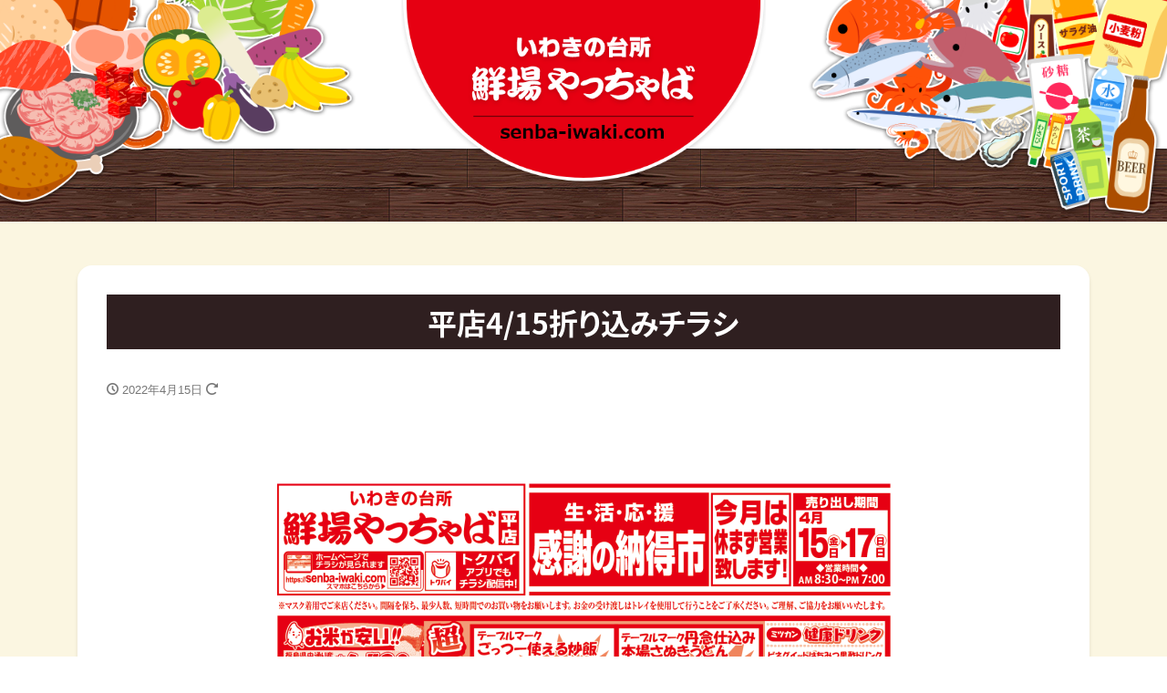

--- FILE ---
content_type: text/html; charset=UTF-8
request_url: https://senba-iwaki.com/2022/04/15/%E5%B9%B3%E5%BA%972-18%E6%8A%98%E3%82%8A%E8%BE%BC%E3%81%BF%E3%83%81%E3%83%A9%E3%82%B7/
body_size: 26336
content:
<!DOCTYPE html>
<html lang="ja" prefix="og: http://ogp.me/ns#">
<head>
<meta charset="utf-8">
<meta name="viewport" content="width=device-width, initial-scale=1">
<meta name="description" content="">
<link rel="prev bookmark" href="https://senba-iwaki.com/2022/04/14/%e3%82%a8%e3%83%96%e3%83%aa%e3%82%a2%e5%ba%974-14%e3%82%a6%e3%82%a7%e3%83%96%e3%83%81%e3%83%a9%e3%82%b7/" title="エブリア店4/14ウェブチラシ">
<link rel="next bookmark" href="https://senba-iwaki.com/2022/04/21/%e5%b9%b3%e5%ba%974-22%e3%82%a6%e3%82%a7%e3%83%96%e3%83%81%e3%83%a9%e3%82%b7/" title="平店4/22ウェブチラシ">
<meta name="author" content="鮮場やっちゃば">
<link rel="start" href="https://senba-iwaki.com" title="TOP">



<!-- Global site tag (gtag.js) - Google Analytics -->
<script async src="https://www.googletagmanager.com/gtag/js?id=G-F36CQ3P63C"></script>
<script>
  window.dataLayer = window.dataLayer || [];
  function gtag(){dataLayer.push(arguments);}
  gtag('js', new Date());

  gtag('config', 'G-F36CQ3P63C');
  gtag('config', 'UA-2127570-41');
</script>


<!-- 
<script async src="https://www.googletagmanager.com/gtag/js?id=UA-2127570-41"></script>
<script>
  window.dataLayer = window.dataLayer || [];
  function gtag(){dataLayer.push(arguments);}
  gtag('js', new Date());

  gtag('config', 'UA-2127570-41');
</script>
 -->





<!-- OGP -->
<meta property="og:site_name" content="鮮場やっちゃば">
<meta property="og:description" content="">
<meta property="og:title" content="平店4/15折り込みチラシ | 鮮場やっちゃば">
<meta property="og:url" content="https://senba-iwaki.com/2022/04/15/%e5%b9%b3%e5%ba%972-18%e6%8a%98%e3%82%8a%e8%be%bc%e3%81%bf%e3%83%81%e3%83%a9%e3%82%b7/">
<meta property="og:type" content="article">
<meta property="og:image" content="https://senba-iwaki.com/app/wp-content/uploads/2022/04/taira-220415-omote-fv7zw12-727x1024.png">
<!-- twitter:card -->
<meta name="twitter:card" content="summary_large_image">
<title>平店4/15折り込みチラシ &#8211; 鮮場やっちゃば</title>
<meta name='robots' content='max-image-preview:large' />
<link rel='dns-prefetch' href='//s.w.org' />
<link rel="alternate" type="application/rss+xml" title="鮮場やっちゃば &raquo; フィード" href="https://senba-iwaki.com/feed/" />
<link rel="alternate" type="application/rss+xml" title="鮮場やっちゃば &raquo; コメントフィード" href="https://senba-iwaki.com/comments/feed/" />
<link rel="alternate" type="application/rss+xml" title="鮮場やっちゃば &raquo; 平店4/15折り込みチラシ のコメントのフィード" href="https://senba-iwaki.com/2022/04/15/%e5%b9%b3%e5%ba%972-18%e6%8a%98%e3%82%8a%e8%be%bc%e3%81%bf%e3%83%81%e3%83%a9%e3%82%b7/feed/" />
<script>
window._wpemojiSettings = {"baseUrl":"https:\/\/s.w.org\/images\/core\/emoji\/13.1.0\/72x72\/","ext":".png","svgUrl":"https:\/\/s.w.org\/images\/core\/emoji\/13.1.0\/svg\/","svgExt":".svg","source":{"concatemoji":"https:\/\/senba-iwaki.com\/app\/wp-includes\/js\/wp-emoji-release.min.js?ver=5.9.12"}};
/*! This file is auto-generated */
!function(e,a,t){var n,r,o,i=a.createElement("canvas"),p=i.getContext&&i.getContext("2d");function s(e,t){var a=String.fromCharCode;p.clearRect(0,0,i.width,i.height),p.fillText(a.apply(this,e),0,0);e=i.toDataURL();return p.clearRect(0,0,i.width,i.height),p.fillText(a.apply(this,t),0,0),e===i.toDataURL()}function c(e){var t=a.createElement("script");t.src=e,t.defer=t.type="text/javascript",a.getElementsByTagName("head")[0].appendChild(t)}for(o=Array("flag","emoji"),t.supports={everything:!0,everythingExceptFlag:!0},r=0;r<o.length;r++)t.supports[o[r]]=function(e){if(!p||!p.fillText)return!1;switch(p.textBaseline="top",p.font="600 32px Arial",e){case"flag":return s([127987,65039,8205,9895,65039],[127987,65039,8203,9895,65039])?!1:!s([55356,56826,55356,56819],[55356,56826,8203,55356,56819])&&!s([55356,57332,56128,56423,56128,56418,56128,56421,56128,56430,56128,56423,56128,56447],[55356,57332,8203,56128,56423,8203,56128,56418,8203,56128,56421,8203,56128,56430,8203,56128,56423,8203,56128,56447]);case"emoji":return!s([10084,65039,8205,55357,56613],[10084,65039,8203,55357,56613])}return!1}(o[r]),t.supports.everything=t.supports.everything&&t.supports[o[r]],"flag"!==o[r]&&(t.supports.everythingExceptFlag=t.supports.everythingExceptFlag&&t.supports[o[r]]);t.supports.everythingExceptFlag=t.supports.everythingExceptFlag&&!t.supports.flag,t.DOMReady=!1,t.readyCallback=function(){t.DOMReady=!0},t.supports.everything||(n=function(){t.readyCallback()},a.addEventListener?(a.addEventListener("DOMContentLoaded",n,!1),e.addEventListener("load",n,!1)):(e.attachEvent("onload",n),a.attachEvent("onreadystatechange",function(){"complete"===a.readyState&&t.readyCallback()})),(n=t.source||{}).concatemoji?c(n.concatemoji):n.wpemoji&&n.twemoji&&(c(n.twemoji),c(n.wpemoji)))}(window,document,window._wpemojiSettings);
</script>
<style>
img.wp-smiley,
img.emoji {
	display: inline !important;
	border: none !important;
	box-shadow: none !important;
	height: 1em !important;
	width: 1em !important;
	margin: 0 0.07em !important;
	vertical-align: -0.1em !important;
	background: none !important;
	padding: 0 !important;
}
</style>
	<link rel='stylesheet' id='wp-block-library-css'  href='https://senba-iwaki.com/app/wp-includes/css/dist/block-library/style.min.css?ver=5.9.12' media='all' />
<style id='global-styles-inline-css'>
body{--wp--preset--color--black: #000000;--wp--preset--color--cyan-bluish-gray: #abb8c3;--wp--preset--color--white: #ffffff;--wp--preset--color--pale-pink: #f78da7;--wp--preset--color--vivid-red: #cf2e2e;--wp--preset--color--luminous-vivid-orange: #ff6900;--wp--preset--color--luminous-vivid-amber: #fcb900;--wp--preset--color--light-green-cyan: #7bdcb5;--wp--preset--color--vivid-green-cyan: #00d084;--wp--preset--color--pale-cyan-blue: #8ed1fc;--wp--preset--color--vivid-cyan-blue: #0693e3;--wp--preset--color--vivid-purple: #9b51e0;--wp--preset--gradient--vivid-cyan-blue-to-vivid-purple: linear-gradient(135deg,rgba(6,147,227,1) 0%,rgb(155,81,224) 100%);--wp--preset--gradient--light-green-cyan-to-vivid-green-cyan: linear-gradient(135deg,rgb(122,220,180) 0%,rgb(0,208,130) 100%);--wp--preset--gradient--luminous-vivid-amber-to-luminous-vivid-orange: linear-gradient(135deg,rgba(252,185,0,1) 0%,rgba(255,105,0,1) 100%);--wp--preset--gradient--luminous-vivid-orange-to-vivid-red: linear-gradient(135deg,rgba(255,105,0,1) 0%,rgb(207,46,46) 100%);--wp--preset--gradient--very-light-gray-to-cyan-bluish-gray: linear-gradient(135deg,rgb(238,238,238) 0%,rgb(169,184,195) 100%);--wp--preset--gradient--cool-to-warm-spectrum: linear-gradient(135deg,rgb(74,234,220) 0%,rgb(151,120,209) 20%,rgb(207,42,186) 40%,rgb(238,44,130) 60%,rgb(251,105,98) 80%,rgb(254,248,76) 100%);--wp--preset--gradient--blush-light-purple: linear-gradient(135deg,rgb(255,206,236) 0%,rgb(152,150,240) 100%);--wp--preset--gradient--blush-bordeaux: linear-gradient(135deg,rgb(254,205,165) 0%,rgb(254,45,45) 50%,rgb(107,0,62) 100%);--wp--preset--gradient--luminous-dusk: linear-gradient(135deg,rgb(255,203,112) 0%,rgb(199,81,192) 50%,rgb(65,88,208) 100%);--wp--preset--gradient--pale-ocean: linear-gradient(135deg,rgb(255,245,203) 0%,rgb(182,227,212) 50%,rgb(51,167,181) 100%);--wp--preset--gradient--electric-grass: linear-gradient(135deg,rgb(202,248,128) 0%,rgb(113,206,126) 100%);--wp--preset--gradient--midnight: linear-gradient(135deg,rgb(2,3,129) 0%,rgb(40,116,252) 100%);--wp--preset--duotone--dark-grayscale: url('#wp-duotone-dark-grayscale');--wp--preset--duotone--grayscale: url('#wp-duotone-grayscale');--wp--preset--duotone--purple-yellow: url('#wp-duotone-purple-yellow');--wp--preset--duotone--blue-red: url('#wp-duotone-blue-red');--wp--preset--duotone--midnight: url('#wp-duotone-midnight');--wp--preset--duotone--magenta-yellow: url('#wp-duotone-magenta-yellow');--wp--preset--duotone--purple-green: url('#wp-duotone-purple-green');--wp--preset--duotone--blue-orange: url('#wp-duotone-blue-orange');--wp--preset--font-size--small: 13px;--wp--preset--font-size--medium: 20px;--wp--preset--font-size--large: 36px;--wp--preset--font-size--x-large: 42px;--wp--preset--font-family--serif: serif;--wp--preset--font-family--sans-serif: sans-serif;}body { margin: 0; }.wp-site-blocks > .alignleft { float: left; margin-right: 2em; }.wp-site-blocks > .alignright { float: right; margin-left: 2em; }.wp-site-blocks > .aligncenter { justify-content: center; margin-left: auto; margin-right: auto; }.has-black-color{color: var(--wp--preset--color--black) !important;}.has-cyan-bluish-gray-color{color: var(--wp--preset--color--cyan-bluish-gray) !important;}.has-white-color{color: var(--wp--preset--color--white) !important;}.has-pale-pink-color{color: var(--wp--preset--color--pale-pink) !important;}.has-vivid-red-color{color: var(--wp--preset--color--vivid-red) !important;}.has-luminous-vivid-orange-color{color: var(--wp--preset--color--luminous-vivid-orange) !important;}.has-luminous-vivid-amber-color{color: var(--wp--preset--color--luminous-vivid-amber) !important;}.has-light-green-cyan-color{color: var(--wp--preset--color--light-green-cyan) !important;}.has-vivid-green-cyan-color{color: var(--wp--preset--color--vivid-green-cyan) !important;}.has-pale-cyan-blue-color{color: var(--wp--preset--color--pale-cyan-blue) !important;}.has-vivid-cyan-blue-color{color: var(--wp--preset--color--vivid-cyan-blue) !important;}.has-vivid-purple-color{color: var(--wp--preset--color--vivid-purple) !important;}.has-black-background-color{background-color: var(--wp--preset--color--black) !important;}.has-cyan-bluish-gray-background-color{background-color: var(--wp--preset--color--cyan-bluish-gray) !important;}.has-white-background-color{background-color: var(--wp--preset--color--white) !important;}.has-pale-pink-background-color{background-color: var(--wp--preset--color--pale-pink) !important;}.has-vivid-red-background-color{background-color: var(--wp--preset--color--vivid-red) !important;}.has-luminous-vivid-orange-background-color{background-color: var(--wp--preset--color--luminous-vivid-orange) !important;}.has-luminous-vivid-amber-background-color{background-color: var(--wp--preset--color--luminous-vivid-amber) !important;}.has-light-green-cyan-background-color{background-color: var(--wp--preset--color--light-green-cyan) !important;}.has-vivid-green-cyan-background-color{background-color: var(--wp--preset--color--vivid-green-cyan) !important;}.has-pale-cyan-blue-background-color{background-color: var(--wp--preset--color--pale-cyan-blue) !important;}.has-vivid-cyan-blue-background-color{background-color: var(--wp--preset--color--vivid-cyan-blue) !important;}.has-vivid-purple-background-color{background-color: var(--wp--preset--color--vivid-purple) !important;}.has-black-border-color{border-color: var(--wp--preset--color--black) !important;}.has-cyan-bluish-gray-border-color{border-color: var(--wp--preset--color--cyan-bluish-gray) !important;}.has-white-border-color{border-color: var(--wp--preset--color--white) !important;}.has-pale-pink-border-color{border-color: var(--wp--preset--color--pale-pink) !important;}.has-vivid-red-border-color{border-color: var(--wp--preset--color--vivid-red) !important;}.has-luminous-vivid-orange-border-color{border-color: var(--wp--preset--color--luminous-vivid-orange) !important;}.has-luminous-vivid-amber-border-color{border-color: var(--wp--preset--color--luminous-vivid-amber) !important;}.has-light-green-cyan-border-color{border-color: var(--wp--preset--color--light-green-cyan) !important;}.has-vivid-green-cyan-border-color{border-color: var(--wp--preset--color--vivid-green-cyan) !important;}.has-pale-cyan-blue-border-color{border-color: var(--wp--preset--color--pale-cyan-blue) !important;}.has-vivid-cyan-blue-border-color{border-color: var(--wp--preset--color--vivid-cyan-blue) !important;}.has-vivid-purple-border-color{border-color: var(--wp--preset--color--vivid-purple) !important;}.has-vivid-cyan-blue-to-vivid-purple-gradient-background{background: var(--wp--preset--gradient--vivid-cyan-blue-to-vivid-purple) !important;}.has-light-green-cyan-to-vivid-green-cyan-gradient-background{background: var(--wp--preset--gradient--light-green-cyan-to-vivid-green-cyan) !important;}.has-luminous-vivid-amber-to-luminous-vivid-orange-gradient-background{background: var(--wp--preset--gradient--luminous-vivid-amber-to-luminous-vivid-orange) !important;}.has-luminous-vivid-orange-to-vivid-red-gradient-background{background: var(--wp--preset--gradient--luminous-vivid-orange-to-vivid-red) !important;}.has-very-light-gray-to-cyan-bluish-gray-gradient-background{background: var(--wp--preset--gradient--very-light-gray-to-cyan-bluish-gray) !important;}.has-cool-to-warm-spectrum-gradient-background{background: var(--wp--preset--gradient--cool-to-warm-spectrum) !important;}.has-blush-light-purple-gradient-background{background: var(--wp--preset--gradient--blush-light-purple) !important;}.has-blush-bordeaux-gradient-background{background: var(--wp--preset--gradient--blush-bordeaux) !important;}.has-luminous-dusk-gradient-background{background: var(--wp--preset--gradient--luminous-dusk) !important;}.has-pale-ocean-gradient-background{background: var(--wp--preset--gradient--pale-ocean) !important;}.has-electric-grass-gradient-background{background: var(--wp--preset--gradient--electric-grass) !important;}.has-midnight-gradient-background{background: var(--wp--preset--gradient--midnight) !important;}.has-small-font-size{font-size: var(--wp--preset--font-size--small) !important;}.has-medium-font-size{font-size: var(--wp--preset--font-size--medium) !important;}.has-large-font-size{font-size: var(--wp--preset--font-size--large) !important;}.has-x-large-font-size{font-size: var(--wp--preset--font-size--x-large) !important;}.has-serif-font-family{font-family: var(--wp--preset--font-family--serif) !important;}.has-sans-serif-font-family{font-family: var(--wp--preset--font-family--sans-serif) !important;}
</style>
<link rel='stylesheet' id='pb-accordion-blocks-style-css'  href='https://senba-iwaki.com/app/wp-content/plugins/accordion-blocks/build/index.css?ver=1.5.0' media='all' />
<link rel='stylesheet' id='ppress-frontend-css'  href='https://senba-iwaki.com/app/wp-content/plugins/wp-user-avatar/assets/css/frontend.min.css?ver=4.16.2' media='all' />
<link rel='stylesheet' id='ppress-flatpickr-css'  href='https://senba-iwaki.com/app/wp-content/plugins/wp-user-avatar/assets/flatpickr/flatpickr.min.css?ver=4.16.2' media='all' />
<link rel='stylesheet' id='ppress-select2-css'  href='https://senba-iwaki.com/app/wp-content/plugins/wp-user-avatar/assets/select2/select2.min.css?ver=5.9.12' media='all' />
<link rel='stylesheet' id='bootstrap-css'  href='https://senba-iwaki.com/app/wp-content/themes/liquid/css/bootstrap.min.css?ver=5.9.12' media='all' />
<link rel='stylesheet' id='icomoon-css'  href='https://senba-iwaki.com/app/wp-content/themes/liquid/css/icomoon.css?ver=5.9.12' media='all' />
<link rel='stylesheet' id='liquid-style-css'  href='https://senba-iwaki.com/app/wp-content/themes/liquid/style.css?ver=5.9.12' media='all' />
<link rel='stylesheet' id='child-style-css'  href='https://senba-iwaki.com/app/wp-content/themes/senba/style.css?ver=5.9.12' media='all' />
<link rel='stylesheet' id='liquid-block-style-css'  href='https://senba-iwaki.com/app/wp-content/themes/liquid/css/block.css?ver=5.9.12' media='all' />
<!--n2css--><script src='https://senba-iwaki.com/app/wp-includes/js/jquery/jquery.min.js?ver=3.6.0' id='jquery-core-js'></script>
<script src='https://senba-iwaki.com/app/wp-includes/js/jquery/jquery-migrate.min.js?ver=3.3.2' id='jquery-migrate-js'></script>
<script src='https://senba-iwaki.com/app/wp-content/plugins/wp-user-avatar/assets/flatpickr/flatpickr.min.js?ver=4.16.2' id='ppress-flatpickr-js'></script>
<script src='https://senba-iwaki.com/app/wp-content/plugins/wp-user-avatar/assets/select2/select2.min.js?ver=4.16.2' id='ppress-select2-js'></script>
<script src='https://senba-iwaki.com/app/wp-content/themes/liquid/js/bootstrap.min.js?ver=5.9.12' id='bootstrap-js'></script>
<script src='https://senba-iwaki.com/app/wp-content/themes/liquid/js/common.min.js?ver=5.9.12' id='liquid-script-js'></script>
<link rel="https://api.w.org/" href="https://senba-iwaki.com/wp-json/" /><link rel="alternate" type="application/json" href="https://senba-iwaki.com/wp-json/wp/v2/posts/2387" /><link rel="EditURI" type="application/rsd+xml" title="RSD" href="https://senba-iwaki.com/app/xmlrpc.php?rsd" />
<link rel="wlwmanifest" type="application/wlwmanifest+xml" href="https://senba-iwaki.com/app/wp-includes/wlwmanifest.xml" /> 
<meta name="generator" content="WordPress 5.9.12" />
<link rel="canonical" href="https://senba-iwaki.com/2022/04/15/%e5%b9%b3%e5%ba%972-18%e6%8a%98%e3%82%8a%e8%be%bc%e3%81%bf%e3%83%81%e3%83%a9%e3%82%b7/" />
<link rel='shortlink' href='https://senba-iwaki.com/?p=2387' />
<link rel="alternate" type="application/json+oembed" href="https://senba-iwaki.com/wp-json/oembed/1.0/embed?url=https%3A%2F%2Fsenba-iwaki.com%2F2022%2F04%2F15%2F%25e5%25b9%25b3%25e5%25ba%25972-18%25e6%258a%2598%25e3%2582%258a%25e8%25be%25bc%25e3%2581%25bf%25e3%2583%2581%25e3%2583%25a9%25e3%2582%25b7%2F" />
<link rel="alternate" type="text/xml+oembed" href="https://senba-iwaki.com/wp-json/oembed/1.0/embed?url=https%3A%2F%2Fsenba-iwaki.com%2F2022%2F04%2F15%2F%25e5%25b9%25b3%25e5%25ba%25972-18%25e6%258a%2598%25e3%2582%258a%25e8%25be%25bc%25e3%2581%25bf%25e3%2583%2581%25e3%2583%25a9%25e3%2582%25b7%2F&#038;format=xml" />
<style>.recentcomments a{display:inline !important;padding:0 !important;margin:0 !important;}</style><link rel="icon" href="https://senba-iwaki.com/app/wp-content/uploads/2021/06/cropped-favicon-32x32.png" sizes="32x32" />
<link rel="icon" href="https://senba-iwaki.com/app/wp-content/uploads/2021/06/cropped-favicon-192x192.png" sizes="192x192" />
<link rel="apple-touch-icon" href="https://senba-iwaki.com/app/wp-content/uploads/2021/06/cropped-favicon-180x180.png" />
<meta name="msapplication-TileImage" content="https://senba-iwaki.com/app/wp-content/uploads/2021/06/cropped-favicon-270x270.png" />

<!-- JS -->

<!-- Adobe Fonts -->
<script>
  (function(d) {
    var config = { kitId: 'hik1owc', scriptTimeout: 3000, async: true    },
    h=d.documentElement,t=setTimeout(function(){h.className=h.className.replace(/\bwf-loading\b/g,"")+" wf-inactive";},config.scriptTimeout),tk=d.createElement("script"),f=false,s=d.getElementsByTagName("script")[0],a;h.className+=" wf-loading";tk.src='https://use.typekit.net/'+config.kitId+'.js';tk.async=true;tk.onload=tk.onreadystatechange=function(){a=this.readyState;if(f||a&&a!="complete"&&a!="loaded")return;f=true;clearTimeout(t);try{Typekit.load(config)}catch(e){}};s.parentNode.insertBefore(tk,s)
  })(document);
</script>
	
</head>

<body class="post-template-default single single-post postid-2387 single-format-standard category_9">

<a id="top"></a>
<div class="wrapper">
<div id="headline">
    <div class="">
        <div class="align-items-center">
            <div class="" id="header-logo">
                <h1>
					<a href="https://senba-iwaki.com" title="鮮場やっちゃば">
					<img src="https://senba-iwaki.com/app/wp-content/themes/senba/img/common/logo.png" alt="鮮場やっちゃば"/>
					</a>
				</h1>                
				<div class="top-header-L"><img src="https://senba-iwaki.com/app/wp-content/themes/senba/img/common/header-img-l.png" alt=""/></div>
				<div class="top-header-R"><img src="https://senba-iwaki.com/app/wp-content/themes/senba/img/common/header-img-r.png" alt=""/></div>
            </div>
        </div>
    </div>
</div>



<div class="mainpost">
	<div class="detail post-2387 post type-post status-publish format-standard hentry category-chirashi-taira">

		<div class="" id="parent-title">
			<div class="spacer"></div>
		</div>
		
		<div class="spacer"></div>
		<div class="container">
			<div class="row">
				<div class="col-12 mainarea">

										


					<div class="detail_text">
				
						<h2 id="page-title">平店4/15折り込みチラシ</h2>
					
						
						<div class="post_meta">
							<span class="post_time">
																<i class="icon icon-clock" title=" 2022/04/15 05:00"></i> <time class="date published">2022年4月15日</time> <i class="icon icon-spinner11" title=" 2022/06/02 13:10"></i> <time class="date updated d-none">2022年6月2日</time>
															</span>
													</div>
																		<!-- no widget -->
												<div class="post_body">
							
<p></p>



<figure class="wp-block-image size-large"><img width="727" height="1024" src="https://senba-iwaki.com/app/wp-content/uploads/2022/04/taira-220415-omote-fv7zw12-727x1024.png" alt="" class="wp-image-2751" srcset="https://senba-iwaki.com/app/wp-content/uploads/2022/04/taira-220415-omote-fv7zw12-727x1024.png 727w, https://senba-iwaki.com/app/wp-content/uploads/2022/04/taira-220415-omote-fv7zw12-213x300.png 213w, https://senba-iwaki.com/app/wp-content/uploads/2022/04/taira-220415-omote-fv7zw12-768x1082.png 768w, https://senba-iwaki.com/app/wp-content/uploads/2022/04/taira-220415-omote-fv7zw12-1091x1536.png 1091w, https://senba-iwaki.com/app/wp-content/uploads/2022/04/taira-220415-omote-fv7zw12.png 1401w" sizes="(max-width: 727px) 100vw, 727px" /></figure>



<figure class="wp-block-image size-large"><img loading="lazy" width="727" height="1024" src="https://senba-iwaki.com/app/wp-content/uploads/2022/04/taira-220415-ura-fv7zw12-727x1024.png" alt="" class="wp-image-2752" srcset="https://senba-iwaki.com/app/wp-content/uploads/2022/04/taira-220415-ura-fv7zw12-727x1024.png 727w, https://senba-iwaki.com/app/wp-content/uploads/2022/04/taira-220415-ura-fv7zw12-213x300.png 213w, https://senba-iwaki.com/app/wp-content/uploads/2022/04/taira-220415-ura-fv7zw12-768x1082.png 768w, https://senba-iwaki.com/app/wp-content/uploads/2022/04/taira-220415-ura-fv7zw12-1091x1536.png 1091w, https://senba-iwaki.com/app/wp-content/uploads/2022/04/taira-220415-ura-fv7zw12.png 1401w" sizes="(max-width: 727px) 100vw, 727px" /></figure>
						</div>
																		<!-- no widget -->
																	</div>
					
					
					<nav>
						<ul class="pagination justify-content-between">
							<li><a href="https://senba-iwaki.com/2022/04/14/%e3%82%a8%e3%83%96%e3%83%aa%e3%82%a2%e5%ba%974-14%e3%82%a6%e3%82%a7%e3%83%96%e3%83%81%e3%83%a9%e3%82%b7/" class="badge-pill" title="エブリア店4/14ウェブチラシ">&laquo; Prev</a></li><li><a href="https://senba-iwaki.com/2022/04/21/%e5%b9%b3%e5%ba%974-22%e3%82%a6%e3%82%a7%e3%83%96%e3%83%81%e3%83%a9%e3%82%b7/" class="badge-pill" title="平店4/22ウェブチラシ">Next &raquo;</a></li>						</ul>
					</nav>

				</div><!-- /col -->
				
			</div><!-- /row -->
		</div><!-- /container -->
	</div><!-- /detail -->
</div><!-- /mainpost -->


<footer>
	<div class="container-fluid" id="footer-block">
		<div class="container">
			<div class="row">
				<div class="col-md-6 order-md-12" id="footer-menu">
					<ul>
						<li><a href="https://senba-iwaki.com">ホーム</a></li>
						<li><a href="https://senba-iwaki.com/sitemap">サイトマップ</a></li>
						<li><a href="https://senba-iwaki.com/inquiry">お問い合わせ</a></li>
					</ul>
				</div>
				<div class="col-md-6 order-md-11" id="footer-access">
					<img src="https://senba-iwaki.com/app/wp-content/themes/senba/img/common/footer-logo.png" alt="鮮場やっちゃば"/>
					<p>&copy;鮮場やっちゃば</p>
				</div>
			</div>
		</div>
	</div>
</footer>


</div><!--/wrapper-->

<script src='https://senba-iwaki.com/app/wp-content/plugins/accordion-blocks/js/accordion-blocks.min.js?ver=1.5.0' id='pb-accordion-blocks-frontend-script-js'></script>
<script id='ppress-frontend-script-js-extra'>
var pp_ajax_form = {"ajaxurl":"https:\/\/senba-iwaki.com\/app\/wp-admin\/admin-ajax.php","confirm_delete":"Are you sure?","deleting_text":"Deleting...","deleting_error":"An error occurred. Please try again.","nonce":"bc70fbc5c3","disable_ajax_form":"false","is_checkout":"0","is_checkout_tax_enabled":"0","is_checkout_autoscroll_enabled":"true"};
</script>
<script src='https://senba-iwaki.com/app/wp-content/plugins/wp-user-avatar/assets/js/frontend.min.js?ver=4.16.2' id='ppress-frontend-script-js'></script>
<script id='wpfront-scroll-top-js-extra'>
var wpfront_scroll_top_data = {"data":{"css":"#wpfront-scroll-top-container{position:fixed;cursor:pointer;z-index:9999;border:none;outline:none;background-color:rgba(0,0,0,0);box-shadow:none;outline-style:none;text-decoration:none;opacity:0;display:none;align-items:center;justify-content:center;margin:0;padding:0}#wpfront-scroll-top-container.show{display:flex;opacity:1}#wpfront-scroll-top-container .sr-only{position:absolute;width:1px;height:1px;padding:0;margin:-1px;overflow:hidden;clip:rect(0,0,0,0);white-space:nowrap;border:0}#wpfront-scroll-top-container .text-holder{padding:3px 10px;-webkit-border-radius:3px;border-radius:3px;-webkit-box-shadow:4px 4px 5px 0px rgba(50,50,50,.5);-moz-box-shadow:4px 4px 5px 0px rgba(50,50,50,.5);box-shadow:4px 4px 5px 0px rgba(50,50,50,.5)}#wpfront-scroll-top-container{right:20px;bottom:20px;}#wpfront-scroll-top-container img{width:auto;height:auto;}#wpfront-scroll-top-container .text-holder{color:#ffffff;background-color:#000000;width:auto;height:auto;;}#wpfront-scroll-top-container .text-holder:hover{background-color:#000000;}#wpfront-scroll-top-container i{color:#000000;}","html":"<button id=\"wpfront-scroll-top-container\" aria-label=\"\" title=\"\" ><img src=\"https:\/\/senba-iwaki.com\/app\/wp-content\/plugins\/wpfront-scroll-top\/includes\/assets\/icons\/41.png\" alt=\"\" title=\"\"><\/button>","data":{"hide_iframe":false,"button_fade_duration":200,"auto_hide":false,"auto_hide_after":2,"scroll_offset":100,"button_opacity":0.8,"button_action":"top","button_action_element_selector":"","button_action_container_selector":"html, body","button_action_element_offset":0,"scroll_duration":400}}};
</script>
<script src='https://senba-iwaki.com/app/wp-content/plugins/wpfront-scroll-top/includes/assets/wpfront-scroll-top.min.js?ver=3.0.1.09211' id='wpfront-scroll-top-js'></script>
<script src='https://senba-iwaki.com/app/wp-includes/js/comment-reply.min.js?ver=5.9.12' id='comment-reply-js'></script>

</body>
</html>


--- FILE ---
content_type: text/css
request_url: https://senba-iwaki.com/app/wp-content/themes/senba/style.css?ver=5.9.12
body_size: 31494
content:
@charset "utf-8";
/*
Theme Name: Senba custom
Author: NEXT INFORMATION HAMASHIN
Author URI: https://next-hamashin.co.jp
Template: liquid
*/
/* Child Styles */

@import "webfonts/all.min.css";



/* 
font-family: source-han-sans-cjk-ja, sans-serif; font-weight: 400;
font-family: source-han-sans-cjk-ja, sans-serif; font-weight: 700;
font-family: source-han-serif-japanese, serif; font-weight: 700;
*/

/*
平成丸ゴシック

font-family: heisei-maru-gothic-std, sans-serif;
font-weight: 400;
font-style: normal;

font-family: heisei-maru-gothic-std, sans-serif;
font-weight: 700;
font-style: normal;


源ノ角ゴシック

font-family: source-han-sans-japanese, sans-serif;
font-weight: 400;
font-style: normal;

font-family: source-han-sans-japanese, sans-serif;
font-weight: 700;
font-style: normal;


源ノ明朝

font-family: source-han-serif-japanese, serif;
font-weight: 400;
font-style: normal;

font-family: source-han-serif-japanese, serif;
font-weight: 700;
font-style: normal;


font-family: source-han-serif-japanese, serif;
font-weight: 900;
font-style: normal;

*/


body{
	font-feature-settings: "palt";
	/*font-feature-settings: "pkna" 1;*/
	background:transarent;
	font-family: -apple-system, BlinkMacSystemFont, Roboto,"BIZ UDPGothic", "游ゴシック体", YuGothic, "Yu Gothic Medium",メイリオ,Meiryo,sans-serif;
	word-break: break-all;
}

@media (min-width: 768px) and (max-width: 991px) {
	body {
  font-size: 13px; }
}
@media (max-width: 767px) {
	body {
  font-size: 13px; }
}

a, a img {
	text-decoration: none;
    -webkit-transition: All 0.3s ease;
    -moz-transition: All 0.3s ease;
    -o-transition: All 0.3s ease;
    -ms-transition: All 0.3s ease;
    transition: All 0.3s ease;
}

a{
	color:#0081CC;
	text-decoration: underline;
}

a:visited {
	color:#00619A;
	/*color:#461e22;*/
}

a:focus, a:hover {
	color: #666;
    text-decoration: none;
	background-color:rgba(0, 203, 245, 0.15);
}
a:hover img{
    opacity: .60;
    -ms-filter: "progid:DXImageTransform.Microsoft.Alpha(Opacity=60)";
    filter: progid:DXImageTransform.Microsoft.Alpha(Opacity=60);
    -khtml-opacity: .60;
    -moz-opacity: .60;
}

hr.dot{
	background: url("img/common/hr.png");
	height:5px;
	width:100%;
	max-width: 1170px;
	margin-left: auto;
	margin-right: auto;
	border: none;
}

.hvr-grow {
    vertical-align: middle;
    -webkit-transform: perspective(1px) translateZ(0);
    transform: perspective(1px) translateZ(0);
    box-shadow: 0 0 1px rgba(0, 0, 0, 0);
    -webkit-transition-duration: 0.3s;
    transition-duration: 0.3s;
    -webkit-transition-property: transform;
    transition-property: transform;
}

.hvr-grow:hover, 
.hvr-grow:focus, 
.hvr-grow:active {
    -webkit-transform: scale(1.1);
    transform: scale(1.1);
}


#header-logo {
	position:relative;
}

#header-logo h1 {
	text-align:center !important;
}

#header-logo a:hover{
	background:none;
}

#header-logo a:hover img{
    -webkit-transform: scale(1.1);
    transform: scale(1.1);
    opacity: 1.0;
    -ms-filter: "progid:DXImageTransform.Microsoft.Alpha(Opacity=100)";
    filter: progid:DXImageTransform.Microsoft.Alpha(Opacity=100);
    -khtml-opacity: 1.0;
    -moz-opacity: 1.0;
}


.top-header-L {
	position:absolute;
	left:0;
	top:0;
	z-index:5;
}

.top-header-R {
	position:absolute;
	right:0;
	top:0;
	z-index:5;
}

@media (max-width: 1380px) {
	.top-header-L,
	.top-header-R {
		max-width:450px;
	}
	#header-logo h1 img {
		max-width:450px !important;
	}
}

@media (max-width: 1290px) {
	.top-header-L,
	.top-header-R {
		max-width:400px;
		top:-10px;
	}
	#header-logo h1 img {
		max-width:400px !important;
	}
}

@media (max-width: 1100px) {
	.top-header-L,
	.top-header-R {
		max-width:320px;
	}
	#header-logo h1 img {
		max-width:350px !important;
	}
}

@media (max-width: 880px) {
	.top-header-L,
	.top-header-R {
		max-width:300px;
	}
	#header-logo h1 img {
		max-width:300px !important;
	}
}

@media (max-width: 795px) {
	.top-header-L,
	.top-header-R {
		max-width:175px;
	}
	#header-logo h1 img {
		max-width:240px !important;
	}
}
@media (max-width: 515px) {
	#header-logo h1 {
		margin:0;
	}
	#header-logo {
		position: relative;
		height: 10em;
	}
	#header-logo a{
		position:absolute;
		z-index:10;
	    width: 100%;
		margin-left: -50%;
	}
}


#headline{
	position: relative;
	/*padding-bottom:1em;*/
	background:transparent;
}
#headline .logo{
	width:100%;
}

.searchform{
	position: relative;
	box-sizing: border-box;
	background: #FFF;
	width:100% !important;
}
.searchform input[type="text"]{
  border: none;
  height: 1.8em;
	    width: calc(100% - 2rem);
}
.searchform input[type="text"]:focus {
  outline: 0;
}
.searchform{
  border: 2px solid #3879D9;
  padding: 3px 5px;
  border-radius: 20px;
  height: 2.2em;
  width: 265px;
  overflow: hidden;
}
.searchform input[type="submit"]{
  cursor: pointer;
  font-family: "Font Awesome 5 Free";
	font-weight: 900;
  border: none;
  background: #3879D9;
  color: #fff;
  position: absolute;
  width: 3.5em;
  height: 3.0em;
  right:0px;
  top: -0.5em;
  outline : none;
   font-style: normal;
}
.searchform ::-webkit-input-placeholder {
  color: #3879D9;
}



.navbar-light {
	background: #6FD7F7 ;
}
.navbar a{
	font-size: 1em;
	color: #02659E !important;
	text-decoration: none;
	font-family: source-han-sans-cjk-ja, sans-serif; font-weight: 700;	
}
.navbar a:hover{
	color: #FFF !important;
}

.navbar-nav {
	display:table;
	max-width:1140px;
	width:100%;
}

.navbar-nav li {
    display:table-cell;
    vertical-align:middle;
    text-align:center;
	font-family: source-han-sans-japanese, sans-serif;
	font-weight: 400;
	font-style: normal;
}

.dropdown-menu {
	background-color: #f8f9fa;
}

.navbar-nav li li {
	display:block !important;
	text-align:left;
	padding:0;
}

.navbar-nav li ul {
	padding:0 ;
}

.navbar-nav li li a {
	color:#005890;
	font-size:0.95em;
    padding: 0.75em !important;
}

.navbar-nav li li a:hover {
	background-color: #6FD7F7;
}

.navbar-nav li li a::before {
    display: inline;
	content:"\f0da";
	font-family: Font Awesome\ 5 Free;
	font-weight: 900;
	padding-right:0.2em;
}


.dropdown-item.active, .dropdown-item:active {
    color: #fff;
    text-decoration: none;
    background-color: #f8f9fa;
}

.dropdown-toggle::after {
    display: inline;
    width: 0;
    height: 0;
    margin-left: 0;
    vertical-align:0;
    content: "";
    border-top: 0;
    border-right: 0;
    border-bottom: 0;
    border-left: 0;
}
@media (max-width: 991px) {
	.navbar,
	.navbar-nav li li{
  font-size: 14px; }
}
@media (max-width: 768px) {
	.navbar {
		display:none;
	}
}

.navbar-nav li a:hover {
	background:#0072BB;
	text-decoration:none;
}

.navbar-nav a {
	padding: 1.5em 0.0rem;
	color:#fff;
}
.navbar-nav li li a{
	padding:0.4rem;
}

.navbar {
	border-bottom: 0px;
	padding:0;
	z-index:3;
}
	
.navbar-toggler {
    position: absolute;
    top: 3rem;
    right: .5rem;
    background-color: transparent;
    background-image: none;
    border: 1px solid transparent;
    border: none;
    background: transparent !important;
}

#menu-mainmenu a,:focus
#menu-mainmenu a:visited,
#menu-mainmenu a:focus,
#menu-mainmenu a:hover
{
	color:#666 !important;
	text-decoration:none !important;
}

#menu-mainmenu li{
    -webkit-transition: All 0.3s ease;
    -moz-transition: All 0.3s ease;
    -o-transition: All 0.3s ease;
    -ms-transition: All 0.3s ease;
    transition: All 0.3s ease;
}

#menu-mainmenu li:hover{
	background:#5d4f50 !important;
}

#menu-mainmenu li a:hover{
	color:#FFF !important;
}

.navbar .current-menu-item, .navbar .current-menu-parent, .navbar .current_page_item {
    border-width: 0 0 1px 0;
    border-style: solid;
    border-color:#0072BB;
    background:none;
}

.navbar li li.current-menu-item,
.navbar li li.current-menu-parent {
	border-width: 0;
	border-color:none;
}

.navbar li {
	border-bottom: none;
}

.dropdown-menu {
    margin: 0;
    border: none;
	border-radius: .25rem;
	border: 1px solid rgba(0,0,0,0.2);
}

.navbar .current-menu-item, .navbar .current-menu-parent, .navbar .current_page_item {
    border:none;
    background: rgba(255,255,255,0.5);
}

#menu-main_menu .dropdown-menu{
  opacity: 0;
  top: 50%;
  visibility: hidden;
  transition: .5s;
}

#menu-main_menu li:hover ul.dropdown-menu {
  top: 100%;
  visibility: visible;
  opacity: 1;
}

.detail {
	padding-top: 0rem;
	padding-bottom: 1em;
}

.mainpost{
	margin:0;
	padding:0;
	background:#FBF6E1;
}


/* FOOTER */


footer{
	background:url(img/common/home-submenu-h2_bg.jpg);
}
@media (max-width: 991px) {
	footer{
		text-align:center;
	}
}

#footer-access {
	color:#fff;
	text-align:center;
}

#footer-block {
	
}

#footer-menu{
	text-align:center;
	margin-bottom:1em;
}

#footer-menu ul {
    margin:0 auto 0;
	padding-left: 0;
}

#footer-menu ul li{
	list-style:none;
	display: inline-block !important;
	padding: 0 0.5em;
    font-size: 0.9em;
}

#footer-menu ul li a{
	color:#fff;
	text-decoration:none;
}

#footer-menu ul li a::before{
	content:"\f04b";
	font-family:"Font Awesome 5 Free";
	font-weight:900;
}



/* HOME */

.home-submenu-outer {
	background:#FBF6E1;
	padding-bottom:1em;
}

#home-submenu {
	background:#fff;
	box-shadow: 0px 3px 6px -3px rgba(0, 0, 0, 0.5);
    -webkit-box-shadow: 0px 3px 6px -3px rgba(0, 0, 0, 0.5);
    -moz-box-shadow: 0px 3px 6px -3px rgba(0, 0, 0, 0.5);
    -o-box-shadow: 0px 3px 6px -3px rgba(0, 0, 0, 0.5);
    -ms-box-shadow: 0px 3px 6px -3px rgba(0, 0, 0, 0.5);
	z-index:100 !important;
}

@media (max-width: 768px) {
	#home-submenu {
		background:inherit;
		box-shadow: 0px 0px 0px 0px rgba(0, 0, 0, 0.5);
		-webkit-box-shadow: 0px 0px 0px 0px rgba(0, 0, 0, 0.5);
		-moz-box-shadow: 0px 0px 0px 0px rgba(0, 0, 0, 0.5);
		-o-box-shadow: 0px 0px 0px 0px rgba(0, 0, 0, 0.5);
		-ms-box-shadow: 0px 0px 0px 0px rgba(0, 0, 0, 0.5);
	}
}

#home-submenu div[class^="col"]{
	padding:0;
}

#home-submenu h2 {
	text-align:center;
	background:url(img/common/home-submenu-h2_bg.jpg);
	padding:0.5em;
	margin-bottom:0;
	font-family: source-han-sans-japanese, sans-serif;
	font-weight: 700;
	font-style: normal;
}

#home-submenu img {
	width:100%;
}

#home-submenu h2 span {
	display:block;
	font-size:0.5em;
	font-weight: 400;
}

#home-submenu a {
	text-decoration:none;
}

#home-submenu a h2 {
	color:#fff;
}

#home-submenu a:hover h2 {
    opacity: .60;
    -ms-filter: "progid:DXImageTransform.Microsoft.Alpha(Opacity=60)";
    filter: progid:DXImageTransform.Microsoft.Alpha(Opacity=60);
    -khtml-opacity: .60;
    -moz-opacity: .60;
}

#home-submenu a:visited {
	text-decoration:none;
}

#home-submenu div:nth-child(1) a{
	
}

#home-submenu div:nth-child(2) h2 {
	position:relative;
}
/*
#home-submenu div:nth-child(2) h2::before {
	content: "";
	width:1px;
	border-right: 1px solid #fff;
	position: absolute;
	left:0;
	top:0;
	bottom:0;
}

#home-submenu div:nth-child(2) h2::after {
	content: "";
	width:1px;
	border-right: 1px solid #fff;
	position: absolute;
	right:0;
	top:0;
	bottom:0;
}
*/
#home-submenu div:nth-child(2) img {
	position:relative;
}

/*
#home-submenu div:nth-child(2) img::before {
	content: "";
	width:1px;
	border-right: 1px solid #fff;
	position: absolute;
	left:0;
	top:0;
	bottom:0;
}

#home-submenu div:nth-child(2) img::after {
	content: "";
	width:1px;
	border-right: 1px solid #ccc;
	position: absolute;
	right:0;
	top:0;
	bottom:0;
}
*/
#home-submenu div:nth-child(2) .label-block-outer {
	
}

/*
#home-submenu div:nth-child(2) .label-block-outer::before {
	content: "";
	width:1px;
	border-right: 1px solid #ccc;
	position: absolute;
	left:0;
	top:0;
	bottom:0;
}
*/

#home-submenu div:nth-child(1) .label-block-outer::after ,
#home-submenu div:nth-child(2) .label-block-outer::after ,
#home-submenu div:nth-child(3) .label-block-outer::after {
	content: "";
	width:1px;
	border-right: 1px solid #ccc;
	position: absolute;
	right:0;
	top:0;
	bottom:0;
}
@media (max-width: 1199px) {
	
	#home-submenu div:nth-child(2) .label-block-outer::after {
		border:none;
	}
	
}
@media (max-width: 768px) {
	
	/*#home-submenu div:nth-child(2) .label-block-outer::before,
	#home-submenu div:nth-child(2) .label-block-outer::after {*/
	#home-submenu div:nth-child(1) .label-block-outer::after ,
	#home-submenu div:nth-child(2) .label-block-outer::after ,
	#home-submenu div:nth-child(3) .label-block-outer::after {
		border:none;
	}
	
}

#home-submenu div:nth-child(3) a{
	
}

#home-submenu a:hover{
	opacity: 0.7;
}

@media (max-width: 767px) {
	
	#home-submenu div:nth-child(1) a{border-radius: 1.5em 1.5em 0 0 ;}
	#home-submenu div:nth-child(2) a{border:none;border-top:1px solid rgba(255,255,255,0.6);border-bottom:1px solid rgba(255,255,255,0.6); }
	#home-submenu div:nth-child(3) a{border-radius:0 0 1.5em 1.5em ;}
}

.label-block-cover {
	margin-bottom:1em;
	background:#fff;
	position:relative;
}

@media (max-width: 768px) {
	.label-block-cover {
		box-shadow: 0px 3px 6px -3px rgba(0, 0, 0, 0.5);
		-webkit-box-shadow: 0px 6px 6px -6px rgba(0, 0, 0, 0.5);
		-moz-box-shadow: 0px 3px 6px -3px rgba(0, 0, 0, 0.5);
		-o-box-shadow: 0px 3px 6px -3px rgba(0, 0, 0, 0.5);
		-ms-box-shadow: 0px 3px 6px -3px rgba(0, 0, 0, 0.5);
	}
}

.label-block {
	padding:1em;
	margin-bottom:5em;
}

.label-block-in {
	text-align:center;
	margin-bottom:.2em;
	display:table;
	width: 100%;
}

.label-seika,
.label-sengyo,
.label-meat,
.label-foods,
.label-100yen {
	color:#fff;
	/*display:inline-block;*/
	display:table-cell;
	padding:0.5em 0.5em 0.5em 2.75em;
	text-align:center;
	border-radius: .75em 0 0 .75em / .75em 0 0 .75em;
	position:relative;
	margin-right:-0.5em;
	width: 10em;
}

.label-seika {background:#4D9A36;}
.label-sengyo {background:#3973BE;}
.label-meat {background:#FF658E;}
.label-foods {background:#DC8400;}
.label-100yen {background:#44BAFF;}

.label-seika::before,
.label-sengyo::before,
.label-meat::before,
.label-foods::before,
.label-100yen::before {
	content:"";
	position:absolute;
	width:2em;
	height:2em;
	left:0.5em;
	top:0.4em;
}

.label-seika::before {background:url(img/common/label-seika.png) no-repeat;background-size: contain;}
.label-sengyo::before {background:url(img/common/label-sengyo.png) no-repeat;background-size: contain;}
.label-meat::before {background:url(img/common/label-meat.png) no-repeat;background-size: contain;}
.label-foods::before {background:url(img/common/label-foods.png) no-repeat;background-size: contain;}
.label-100yen::before {background:url(img/common/label-100yen.png) no-repeat;background-size: contain;}

.store-name {
	background:#FBF6E1;
	/*display:inline-block;*/
	display:table-cell;
	padding:0.5em;
	border-radius: 0 .75em .75em 0 / 0 .75em .75em 0;
	text-align:left;
	font-family: source-han-sans-japanese, sans-serif;
	font-weight: 700;
	font-style: normal;
}

a:hover .store-name{background:#ffec9c;}

.address-block-outer {
	text-align:center;
	position:absolute;
	bottom:0;
	left:0;
	right:0;
}

.address-block {
	display:inline-block;
	text-align:left;
}

.address-block-in {
	padding:1em 1em 1em 5.5em;
	width:100%;
	position:relative;
}

.address-block-in::before {
	content: "";
	width:4em;
	height:4em;
	background:url(img/home/address-block_icon.svg) no-repeat;
	background-size:contain;
	position:absolute;
	left:1em;
	top:0.8em;
}


#home-recruit{
	position: absolute;
    top: 6em;
    display: inline-block;
    z-index: 1;
    left: 0.5em;
}
#home-recruit:hover{
	background:none;
}
@media (max-width: 991px) {
	#home-recruit{
		width:100px;
		height:auto;
		top: 7em;
	}
}
@media (max-width: 767px) {
	#home-recruit{
		width:150px;
		height:auto;
		top: 10em;
	}
}
@media (max-width: 574px) {
	#home-recruit{
		width:130px;
		height:auto;
		top: 6em;
	}
}



.top-store-title {
	position:relative;
}
@media (min-width: 990px) {
	.top-store-title {
		/*height: 450px;*/
		overflow: hidden;
	}
}

.top-chirashi {
	position:absolute;
	right:0.5em;
	bottom:-0.25em;
	background:url(img/home/top-chirashi.png) no-repeat;
	width:255px;
	height:94px;
	font-family: source-han-sans-japanese, sans-serif;
	font-weight: 700;
	font-style: normal;
	text-align:center;
	padding-top:1.75em;
	font-size:1.5em;
}
@media (max-width: 991px) {
	.top-chirashi {
			padding-top: 2.25em;
	}
}

a .top-chirashi {
	color:#fff;
}

.news {
	margin-bottom:1em;
	background:#FBF6E1;
	padding:1em 1em 2em 1em;
}

.news-box {
	background:#fff;
	border-radius:1em;
	padding:1em 1em 0.5em 1em;
	box-shadow: 0px 3px 6px -3px rgba(0, 0, 0, 0.5);
    -webkit-box-shadow: 0px 3px 6px -3px rgba(0, 0, 0, 0.5);
    -moz-box-shadow: 0px 3px 6px -3px rgba(0, 0, 0, 0.5);
    -o-box-shadow: 0px 3px 6px -3px rgba(0, 0, 0, 0.5);
    -ms-box-shadow: 0px 3px 6px -3px rgba(0, 0, 0, 0.5);
}

.news-title {
	background:url(img/home/top-oshirase.png) no-repeat;
	background-size:contain;
}

@media (max-width: 767px) {
	.news-title {
		background:url(img/home/top-oshirase_s.png) no-repeat;
		height:8em;
		background-position:center;
	}
}

#news-list {
	padding-left:0;
	background:rgba(255,255,255,1.0);
	padding: 10px;
	border:1px solid #CCC;
	height:14em;
	overflow: auto;
}
	
#news-list li {
	border-bottom:1px dotted #CCC;
	list-style:none;
	padding: 0.25em 0;
}

#news-list li a {
	text-decoration:underline;
	display:inline-block;
	color: #000;
	text-decoration: none;
}

#news-list .time {
	font-size: 0.95em;
    color: #000;
	padding:0 0.15em;
	display:inline-block;
}
#news-list .time::before{

}

#news-list li span[class^="news-"],
.entry-header span[class^="news-"]{
    padding: 2px 0.5em;
    font-size: 1em;
    display: inline-block;
    width: 6rem;
    text-align: center;
	color:#fff;
	margin-right:0.5em;
}

#news-list li span[class^="news-"]		{background-color:#B6AE9E;}
#news-list li span.news-new			{background-color:#B6AE9E;}

ul.meat-news-list{
	height:21em!important;
}

.home-link-block {
	background:#fff;
	padding-top:2em;
}
/* 求人バナー */

.kyuujin-link a{
	margin-top:2em;
    margin-bottom: 1rem;
	display: block;
}
.kyuujin-link a img{
    box-shadow: 0px 3px 6px -3px rgb(0 0 0 / 50%);
	width: 100%;
}

@media (max-width: 767px) {
	.home-link-block {
		background:inherit;
		padding-top:0;
	}
}

.home-link h4 {
	display:block !important;
	text-align:center;
	background:#B6AE9E;
	border-radius:25px;
	padding:0.2em;
	margin-bottom:0.5em;
	color:#fff;
}

.home-link-block-in img {
	width:100%;
	margin-bottom:1em;
}







/* page */


#parent-title {
	background:url(img/common/home-submenu-h2_bg.jpg);
	margin-top:-50px;
	padding-top:2em;
}

#parent-title h1.taira {
	background:url(img/page/store-taira.png) no-repeat center;
}
#parent-title h1.onahama {
	background:url(img/page/store-onahama.png) no-repeat center;
}
#parent-title h1.ueda {
	background:url(img/page/store-ueda.png) no-repeat center;
}
#parent-title h1.everia {
	background:url(img/page/store-everia.png) no-repeat center;
}

#parent-title h1.taira,
#parent-title h1.onahama,
#parent-title h1.ueda,
#parent-title h1.everia {
	width:100%;
	height:3em;
	background-size:contain;
}
@media (min-width: 1200px) {
#parent-title a:hover h1.taira,
#parent-title a:hover h1.onahama,
#parent-title a:hover h1.ueda,
#parent-title a:hover h1.everia {
	background-size:80%;
}
}

@media (max-width: 1199px) {
	#parent-title h1.taira,
	#parent-title h1.onahama,
	#parent-title h1.ueda,
	#parent-title h1.everia {
			margin-top: 0.5em;
	}
}



#parent-title h1 img {
	width:100%;
}

#parent-title p.eigyo {
	color:#fff;
	text-align:center;
	font-size:1.2em;
}

#parent-title p.access {
	/* Permalink - use to edit and share this gradient: https://colorzilla.com/gradient-editor/#ffffff+0,f5f5f5+100 */
	background: #ffffff; /* Old browsers */
	background: -moz-linear-gradient(top,  #ffffff 0%, #cccccc 100%); /* FF3.6-15 */
	background: -webkit-linear-gradient(top,  #ffffff 0%,#cccccc 100%); /* Chrome10-25,Safari5.1-6 */
	background: linear-gradient(to bottom,  #ffffff 0%,#cccccc 100%); /* W3C, IE10+, FF16+, Chrome26+, Opera12+, Safari7+ */
	filter: progid:DXImageTransform.Microsoft.gradient( startColorstr='#ffffff', endColorstr='#cccccc',GradientType=0 ); /* IE6-9 */
	border-radius:.5em;
	padding:.2em;
	text-align:center;
	box-shadow: 0px 3px 6px -3px rgba(0, 0, 0, 0.5);
    -webkit-box-shadow: 0px 3px 6px -3px rgba(0, 0, 0, 0.5);
    -moz-box-shadow: 0px 3px 6px -3px rgba(0, 0, 0, 0.5);
    -o-box-shadow: 0px 3px 6px -3px rgba(0, 0, 0, 0.5);
    -ms-box-shadow: 0px 3px 6px -3px rgba(0, 0, 0, 0.5);
}

#parent-title p.access a {
	display:block;
	text-decoration:none;
	color:#000;
	font-size:1.2em;
}

.store-info a:hover  

@media (max-width: 1199px) {
	#parent-title h1.taira {
		background:url(img/page/store-taira_s.png) no-repeat;
	}
	#parent-title h1.onahama {
		background:url(img/page/store-onahama_s.png) no-repeat;
	}
	#parent-title h1.ueda {
		background:url(img/page/store-ueda_s.png) no-repeat;
	}
	#parent-title h1.everia {
		background:url(img/page/store-everia_s.png) no-repeat;
	}
	#parent-title h1.taira,
	#parent-title h1.onahama,
	#parent-title h1.ueda,
	#parent-title h1.everia {
		background-position:top center;
		height:1.5em;
	}
	.store-info {
		text-align:center;
	}
	#parent-title p.eigyo {
		display:inline-block;
		margin-right:.5em;
	}
	#parent-title p.access {
		display:inline-block;
		padding:0.1em 2em;
	}
}

.spacer {height:3em;}

#store-label-block {
	display:table;
	text-align:center;
	margin-top:2em;
	margin-bottom:1em;
	border-collapse: separate;  /* セルの間隔を空ける */
	border-spacing: 0 0.2em;
	font-weight: bold;
}

@media (max-width: 1199px) {
	#store-label-block {
		margin-top:0;
	}
}

#store-label-block a {
	text-decoration:none;
}

#store-label-block a:hover {
	opacity:0.8;
}

.store-label-seika,
.store-label-sengyo,
.store-label-meat,
.store-label-foods,
.store-label-100yen {
	color:#fff;
	display:table-cell;
	padding:5.5em 0.5em 1em 0.5em;
	text-align:center;
	border-radius: .5em;
	border:2px solid #fff;
	width:10rem;
	position:relative;
	font-size:0.95em;
}

.store-label-seika {background:#4D9A36;}
.store-label-sengyo {background:#3973BE;}
.store-label-meat {background:#FF658E;}
.store-label-foods {background:#DC8400;}
.store-label-100yen {background:#44BAFF;}

.store-label-seika::before,
.store-label-sengyo::before,
.store-label-meat::before,
.store-label-foods::before,
.store-label-100yen::before {
	content:"";
	position:absolute;
	width:5em;
	height:4em;	
	top:1em;
	left:30%;
}

.store-label-seika::before {background:url(img/common/label-seika.svg) no-repeat;background-size: contain;}
.store-label-sengyo::before {background:url(img/common/label-sengyo.svg) no-repeat;background-size: contain;}
.store-label-meat::before {background:url(img/common/label-meat.svg) no-repeat;background-size: contain;}
.store-label-foods::before {background:url(img/common/label-foods.svg) no-repeat;background-size: contain;}
.store-label-100yen::before {background:url(img/common/label-100yen.svg) no-repeat;background-size: contain;}




.store-img-taira {
	height:20em;
	background:url(img/page/store-taira-img.jpg) no-repeat;
	background-size:cover;
	background-position:center center;
}

.store-img-onahama {
	height:20em;
	background:url(img/page/store-onahama-img.jpg) no-repeat;
	background-size:cover;
	background-position:center center;
}

.store-img-ueda {
	height:20em;
	background:url(img/page/store-ueda-img.jpg) no-repeat;
	background-size:cover;
	background-position:center center;
}

.store-img-everia {
	height:20em;
	background:url(img/page/store-everia-img.jpg) no-repeat;
	background-size:cover;
	background-position:center center;
}

.breadcrumb-outer {
	background: rgba(119, 119, 119, 0.1);
	margin-bottom:1.5em;
	padding-top:0.75em;
	line-height:0%;
	font-size:0.9em;
}

.breadcrumb {
	background:none;
}

.store-top-block {
	text-align:center;
	display:flex;
	align-content:stretch;
}

h3.store-top {
	background:url(img/common/home-submenu-h2_bg.jpg);
	text-align:center;
	color:#fff;
	display:inline-block;
	padding:.25em;
	border-radius:.5em;
	width:10em;
}

.store-top-in {
	margin-top:-2em;
	padding-top:3em !important;
}

.holiday {
	text-align:center;
	padding:1.25em 1em;
	border-radius:0.5em;
	color:#E60012;
	font-family: source-han-sans-japanese, sans-serif;
	font-weight: 700;
	font-style: normal;
	/* Permalink - use to edit and share this gradient: https://colorzilla.com/gradient-editor/#f5f5f5+0,e7e7e7+99 */
	background: #f5f5f5; /* Old browsers */
	background: -moz-linear-gradient(top,  #f5f5f5 0%, #e7e7e7 99%); /* FF3.6-15 */
	background: -webkit-linear-gradient(top,  #f5f5f5 0%,#e7e7e7 99%); /* Chrome10-25,Safari5.1-6 */
	background: linear-gradient(to bottom,  #f5f5f5 0%,#e7e7e7 99%); /* W3C, IE10+, FF16+, Chrome26+, Opera12+, Safari7+ */
	filter: progid:DXImageTransform.Microsoft.gradient( startColorstr='#f5f5f5', endColorstr='#e7e7e7',GradientType=0 ); /* IE6-9 */
    box-shadow: 0px 3px 10px 0px rgba(0, 0, 0, 0.3);
    -webkit-box-shadow: 0px 3px 10px 0px rgba(0, 0, 0, 0.3);
    -moz-box-shadow: 0px 3px 10px 0px rgba(0, 0, 0, 0.3);
    -o-box-shadow: 0px 3px 10px 0px rgba(0, 0, 0, 0.3);
    -ms-box-shadow: 0px 3px 10px 0px rgba(0, 0, 0, 0.3);
}

.meat-holiday{
	margin-top:1.25em;
}

.chirashi {
	position:relative;
}

.chirashi::after{
	content:"";
	position:absolute;
	right:-1em;
	top:-1em;
	background:url(img/page/check.png) no-repeat center ;
	background-size:contain;
	width: 6em;
    height: 3em;;
}

.chirashi a{
	text-align:center;
	padding:1.25em 1em;
	margin-bottom:1em;
	border-radius:0.5em;
	color:#fff;
	font-family: source-han-sans-japanese, sans-serif;
	font-weight: 700;
	font-style: normal;
	background:#E60012;
    box-shadow: 0px 3px 10px 0px rgba(0, 0, 0, 0.3);
    -webkit-box-shadow: 0px 3px 10px 0px rgba(0, 0, 0, 0.3);
    -moz-box-shadow: 0px 3px 10px 0px rgba(0, 0, 0, 0.3);
    -o-box-shadow: 0px 3px 10px 0px rgba(0, 0, 0, 0.3);
    -ms-box-shadow: 0px 3px 10px 0px rgba(0, 0, 0, 0.3);
		display:block;
	text-decoration:none;
}

.chirashi a:hover {
	color:#FFF;
	background:#ff4554;
}

.chirashi span,
.holiday span {
	font-size:1.5em;
}

.chirashi p,
.holiday p {
	margin:0 !important;
	padding:0 !important;
}


.detail_text {
	background:#FFF !important;
    box-shadow: 0px 3px 6px -3px rgba(0, 0, 0, 0.3);
    -webkit-box-shadow: 0px 3px 6px -3px rgba(0, 0, 0, 0.3);
    -moz-box-shadow: 0px 3px 6px -3px rgba(0, 0, 0, 0.3);
    -o-box-shadow: 0px 3px 6px -3px rgba(0, 0, 0, 0.3);
    -ms-box-shadow: 0px 3px 6px -3px rgba(0, 0, 0, 0.3);
	padding: 2em;
	border-radius:1em;
	margin-bottom:2em;
}

.detail_text h2#page-title{
	margin-bottom: 1em;
	background:#2F1F20;
	padding: 0.35em;
	color:#fff;
	text-align:center;
	position: relative;
	font-family: source-han-sans-cjk-ja, sans-serif; font-weight: 700;
	font-size:2em;
}

.detail_text h3 {
	font-family: source-han-sans-cjk-ja, sans-serif; font-weight: 700;
	border-left: #0081CC 20px solid;
	border-bottom: 1px solid #707070;
	padding: 0.5em 0.35em;
	color: #0081CC;
	margin-top: 2em;
	margin-bottom: 1.5em;
}

.detail_text p{
	margin-bottom:2em;
}

.detail_text .advgb-accordion-body p{
	margin-bottom:0;
}

.detail_text hr {border:1px dotted #CCC;}


.post_body {
	border-top:none;
    border-bottom: none;
    padding-bottom: 0rem;
    margin-bottom: 0rem;
}


/* single */


.single #wpd-post-rating{
	display: none !important;
}


.pagination{
	margin-top:2em;
}

.pagination li>a,
.page-numbers a{
	background:rgba(255,255,255,0.5);
}

article.card {
	margin-bottom: 0em;
}
article.card .post_links {
	border:none;
	padding-bottom:1em;
}

.post_ttl {
	margin-bottom:0 !important;
}

body.search  .card-block a{
	background:#FFF;
	margin-bottom:1em;
    box-shadow: 0px 3px 6px -3px rgba(0, 0, 0, 0.3);
    -webkit-box-shadow: 0px 3px 6px -3px rgba(0, 0, 0, 0.3);
    -moz-box-shadow: 0px 3px 6px -3px rgba(0, 0, 0, 0.3);
    -o-box-shadow: 0px 3px 6px -3px rgba(0, 0, 0, 0.3);
    -ms-box-shadow: 0px 3px 6px -3px rgba(0, 0, 0, 0.3);
}

body.search article.card .post_links:hover{
	background:#def9ff;
}

table{
	    border: 1px solid #dee2e6;
	    border-top:none;
		background:#FFF;
    box-shadow: 0px 3px 6px -3px rgba(0, 0, 0, 0.1);
    -webkit-box-shadow: 0px 3px 6px -3px rgba(0, 0, 0, 0.1);
    -moz-box-shadow: 0px 3px 6px -3px rgba(0, 0, 0, 0.1);
    -o-box-shadow: 0px 3px 6px -3px rgba(0, 0, 0, 0.1);
    -ms-box-shadow: 0px 3px 6px -3px rgba(0, 0, 0, 0.1);
}
th{ 
	text-align:center;
	vertical-align:middle;
	background-image: repeating-linear-gradient(45deg, transparent, transparent 10px, rgba(251, 251, 251, 1) 10px, rgba(251, 251, 251, 1) 20px );
}

th, 
td{ 
	border-right: 1px solid #dee2e6;
}

tr th:last-child, 
tr td:last-child {
	border-right: none;
}



/* ブロックエディタ用 */

.store-table {
	margin-top: 2em;
}

.store-table th,
.store-pay-table th {
	text-align:center;
	vertical-align:middle;
	width:12em;
	color:#4A380F;
}

.store-pay-table td span {
	background:#FF8D1A;
	padding:.2em .5em;
	margin-bottom:.25em;
	margin-left:.5em;
	border-radius:5px;
	color:#fff;
	display:inline-block;
	text-align:center;
}

.store-discription span {
	background:#B6AE9E;
	padding:.2em;
	margin-bottom:.25em;
	margin-left:.5em;
	border-radius:5px;
	color:#fff;
	display:inline-block;
	text-align:center;
	width:7em;
}


/* コメントプラグイン用 */

#comment-header {
	background:url(img/page/comment-header_bg.svg) no-repeat;
	background-position:center bottom;
	background-size:cover;
	text-align:center;
	color:#fff;
	padding-top:2em;
	padding-bottom:1em;
	margin-bottom:0;
}
#comment-header h4{
	display:inline-block;
	border-bottom:1px solid #FFF;
}

#comment-header p{
	margin-bottom:0;
}
#comment-header small{
    color: rgba(255,255,255,0.7);
	display:block;
}

#wc-comment-header {
	display:none;
}

#wpcomm {
	margin:0;
	margin-bottom:1em;
	max-width:1240px;
	border-top:none;
	background:#F2F2F2;
	border-radius:0.75em;
	padding:1em;
    box-shadow: 0px 3px 6px -3px rgba(0, 0, 0, 0.3);
    -webkit-box-shadow: 0px 3px 6px -3px rgba(0, 0, 0, 0.3);
    -moz-box-shadow: 0px 3px 6px -3px rgba(0, 0, 0, 0.3);
    -o-box-shadow: 0px 3px 6px -3px rgba(0, 0, 0, 0.3);
    -ms-box-shadow: 0px 3px 6px -3px rgba(0, 0, 0, 0.3);
}

.wpdiscuz-front-actions {
	display:none;
}

#wpcomm .wpdiscuz-textarea-wrap{
	border:none;
}

#wpcomm .wc-comment-header {
	border-top:none;
}

#wpcomm .wc-reply .wc-comment-header {
	border-top:none;
}

#wpcomm .wpdiscuz-form-top-bar {
	display:none;
}

#wc-comment-header .wpdiscuz-comment-count .wpd-cc-value {
    border-radius: 0%;
    background: #fff;
    color: #4A380F;
}

#wc-comment-header .wpdiscuz-comment-count .wpd-cc-arrow {
    border-top: 8px solid #fff;
}

.wc-bin-captcha {
	display: none !important;
}
#wpcomm .wc-field-submit .wc_comm_submit{
	z-index: 10;
	position: relative;
	background:inherit;
	color:rgba(0,0,0,0);
	border:none;
}

#wpcomm button:hover, #wpcomm button:focus, 
#wpcomm input[type="button"]:hover, 
#wpcomm input[type="button"]:focus, 
#wpcomm input[type="reset"]:hover, 
#wpcomm input[type="reset"]:focus, 
#wpcomm input[type="submit"]:hover, 
#wpcomm input[type="submit"]:focus{
	background:rgba(255,255,255,0.5) !important;
	border:none !important;;
}

.wc-field-submit{
	position: relative;
}

.wc-field-submit::after{
    content: "書き込む";
    color: #FFF;
    z-index: 1;
    bottom: 0;
    right: 0;
    width: 140px;
    position: absolute;
    font-size: 0.95em;
    background: #555555;
    text-align: center;
    height: 30px;
	line-height:2em;
}

/* wp-image を強制的に中央揃え */

.single div.post_body > figure.wp-block-image{
	display: flex;
    justify-content: center;
}

/* 20241024 追加 */
img.banner-border{
	border: 1px solid #bbb;
}

